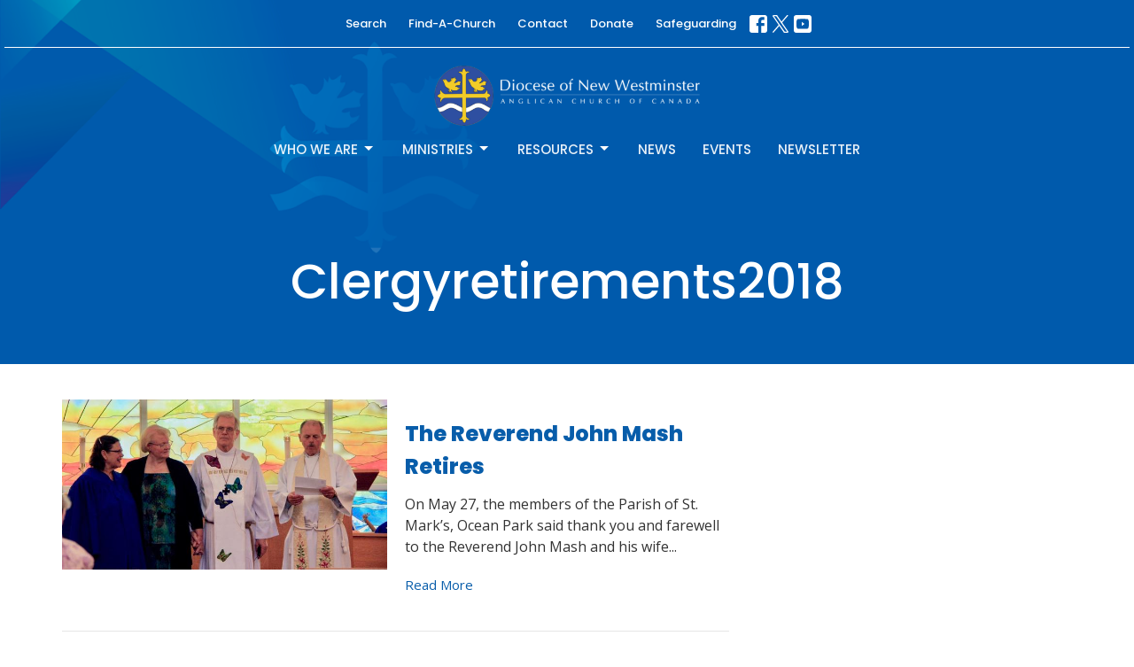

--- FILE ---
content_type: text/html; charset=utf-8
request_url: https://www.vancouver.anglican.ca/tags/clergyretirements2018
body_size: 27169
content:
<!DOCTYPE html>
<html lang="en">
  <head>
  <meta charset="UTF-8">
  <meta content="IE=edge,chrome=1" http-equiv="X-UA-Compatible"/>
  <meta content="width=device-width, initial-scale=1.0" name="viewport"/>
  <meta content="Anglican Diocese of New Westminster" name="author"/>
  <title>
    Anglican Diocese of New Westminster | Anglican Diocese in Vancouver, BC
  </title>
  
  
    <meta name="robots" content="index,follow" />
  
  
  <link href="https://dq5pwpg1q8ru0.cloudfront.net/2023/08/09/23/31/01/d03cf289-e8ba-4484-a5f2-b619cf1c1e94/14_55_21_868_favicon.ico" rel="shortcut icon" type="image/x-icon" />
  <meta name="csrf-param" content="authenticity_token" />
<meta name="csrf-token" content="XvTzsw4Lvu8nerabCUA2dwfNj2TQR2XfCMwyEyWp96UTgh8keHZstd00+3EaeBy2qfwUhtxhmy36FQK1+vn/ag==" />

  <link rel="preconnect" href="https://fonts.gstatic.com/" crossorigin>
  <link rel="preload" href="/fonts/fontawesome/webfont.woff?v=3.2.1" as="font" type="font/woff" crossorigin>

  <link rel="stylesheet" media="all" href="/themes/stylesheet.css?timestamp=2026-01-26+13%3A34%3A15+-0800" />
  <link rel="stylesheet" media="print" href="https://dq5pwpg1q8ru0.cloudfront.net/assets/print-c1b49d74baf454d41a08041bb7881e34979fe0b297fba593578d70ec8cc515fd.css" />

	<link href="https://fonts.googleapis.com/css?family=Poppins:100,100italic,200,200italic,300,300italic,regular,italic,500,500italic,600,600italic,700,700italic,800,800italic,900,900italic|Open+Sans:300,regular,500,600,700,800,300italic,italic,500italic,600italic,700italic,800italic&amp;display=swap" rel="stylesheet" type="text/css" async="async" />
  

  <script src="https://dq5pwpg1q8ru0.cloudfront.net/assets/application-baedfe927b756976bd996cb2c71963c5d82c94e444650affbb4162574b24b761.js"></script>
  <script src="https://dq5pwpg1q8ru0.cloudfront.net/packs/js/application-48235911dc1b5b550236.js"></script>
  <script src="https://cdnjs.cloudflare.com/ajax/libs/handlebars.js/4.7.7/handlebars.min.js" defer="defer"></script>


  <!--[if lt IE 9]>
  <script src="https://dq5pwpg1q8ru0.cloudfront.net/javascripts/html5shiv.js"></script>
  <script src="https://dq5pwpg1q8ru0.cloudfront.net/javascripts/respond.min.js"></script>
  <![endif]-->



      <!-- Global site tag (gtag.js) - Google Analytics -->
      <script async src="https://www.googletagmanager.com/gtag/js?id=G-6Z957GB8D2"></script>
      <script>
        window.dataLayer = window.dataLayer || [];
        function gtag(){dataLayer.push(arguments);}
        gtag('js', new Date());

        gtag('config', 'G-6Z957GB8D2');
      </script>

  


</head>

  <body class=" body__index      relative d-flex flex-column">
      <div class="d-flex ">
        <div class="site-content-container">
    

  <div class="system">
  </div>

  <div id="top-menus-container">
    <div id="top-menus">
  <div id="alert-container">
  </div>


  <div class="js-menus pos pos-t-0 pos-l-0 w-100 z-index-1 js-main-menu-opaque  bg-none z-index-navbar">
      <nav class="header-layout-topbar relative px-1 bg-primary bg-none %>">
    <div class="pos pos-cover bg-primary js-main-menu-background-opacity" style="opacity: 0.1;"></div>
    <ul class="topbar-nav topbar-center topbar-border-underline">




        <li class="mr-2">
          
        </li>



        <li>
          <a class="btn btn-link-primary-counter btn-sm" href="/search">Search</a>
        </li>

          <li class="topbar-menu-item hidden-xs">
              <a class="btn btn-link-primary-counter btn-sm" href="/collections/find-a-church">Find-A-Church</a>
          </li>

          <li class="topbar-menu-item hidden-xs">
              <a class="btn btn-link-primary-counter btn-sm" href="/contact">Contact</a>
          </li>

          <li class="topbar-menu-item hidden-xs">
              <a class="btn btn-link-primary-counter btn-sm" href="/donate">Donate</a>
          </li>

          <li class="topbar-menu-item hidden-xs">
              <a class="btn btn-link-primary-counter btn-sm" href="https://www.vancouver.anglican.ca/programs/screening-in-faith">Safeguarding</a>
          </li>



          
  <li class="social-icon-list-item ">
    <a class="svg-link social-icon-link" target="_blank" href="https://www.facebook.com/pages/Anglican-Conversation-Diocese-of-New-Westminster/130319853684475?fref=ts">
      <svg xmlns="http://www.w3.org/2000/svg" xmlns:xlink="http://www.w3.org/1999/xlink" x="0px" y="0px" width="24" height="24" viewBox="0 0 24 24" style="enable-background:new 0 0 24 24;" xml:space="preserve" class="social-icon-svg topbar-svg-sm"><title>Facebook Icon</title>
<path d="M24,0v24H0V0H24z M20,2.7h-3.3c-2.5,0-4.7,2.1-4.7,4.7v3.3H9.3v4H12V24h4v-9.3h4v-4h-4V8c0-0.8,0.5-1.3,1.3-1.3H20V2.7z"></path>
</svg>

</a>  </li>
  <li class="social-icon-list-item ">
    <a class="svg-link social-icon-link" target="_blank" href="https://twitter.com/dofnwcomm">
      <svg xmlns="http://www.w3.org/2000/svg" width="24" height="24" viewBox="0 0 1200 1227" class="social-icon-svg topbar-svg-sm"><title>Twitter Icon</title>
<path d="M714.163 519.284L1160.89 0H1055.03L667.137 450.887L357.328 0H0L468.492 681.821L0 1226.37H105.866L515.491 750.218L842.672 1226.37H1200L714.137 519.284H714.163ZM569.165 687.828L521.697 619.934L144.011 79.6944H306.615L611.412 515.685L658.88 583.579L1055.08 1150.3H892.476L569.165 687.854V687.828Z"></path>
</svg>

</a>  </li>
  <li class="social-icon-list-item ">
    <a class="svg-link social-icon-link" target="_blank" href="https://www.youtube.com/channel/UCayDHQ3uoxP6xilMX5tII3Q">
      <svg xmlns="http://www.w3.org/2000/svg" xmlns:xlink="http://www.w3.org/1999/xlink" x="0px" y="0px" width="24" height="24" viewBox="0 0 24 24" style="enable-background:new 0 0 24 24;" xml:space="preserve" class="social-icon-svg topbar-svg-sm"><title>Youtube Icon</title>
<polygon points="10.7,9.1 14.5,12 10.7,14.9 "></polygon>
<path d="M24,0H0v24h24.1L24,0z M18.8,18.4c-0.5,0.1-3.6,0.3-6.8,0.3s-6.3,0-6.8-0.3C3.9,18,3.5,15.1,3.5,12s0.4-6,1.7-6.4  C5.7,5.3,8.9,5.2,12,5.2s6.3,0.1,6.8,0.3c1.3,0.4,1.7,3.3,1.7,6.4C20.4,15.1,20.1,18,18.8,18.4z"></path>
</svg>

</a>  </li>


    </ul>
  </nav>

    <div id="main-menu-container">
      
<nav id="main_menu" class="relative d-flex flex-column align-items-sm-center bg-primary bg-none p-2 p-md-3">
  <div class="bg-primary pos pos-cover js-main-menu-background-opacity" style="opacity:0.1;"></div>
  <div class="relative d-flex flex-column align-items-sm-center w-100">
    
      
      <a class="main-menu-logo main-menu-barnwell-logo mb-sm-2 d-block flex-shrink-0" href="/">
        <img alt="Anglican Diocese of New Westminster" class="logo-size-large" src="https://dq5pwpg1q8ru0.cloudfront.net/2023/08/09/23/52/16/dc50da49-60b0-4ae5-b0dd-3059304e249e/white%20text%20diocesan%20logo%20and%20wordmark.png" />
</a>


      <button type="button" class="btn bg-none p-1 border-0 main-menu-hidden-md pos pos-r-0 pos-middle collapsed pr-0" data-toggle="collapse" data-target="#main_menu_collapse" aria-expanded="false">
    <span class="sr-only">Toggle navigation</span>
    <span class="svg-link">
      <svg xmlns="http://www.w3.org/2000/svg" height="24" viewBox="0 0 24 24" width="24">
    <path d="M0 0h24v24H0z" fill="none"></path>
    <path d="M3 18h18v-2H3v2zm0-5h18v-2H3v2zm0-7v2h18V6H3z"></path>
</svg>
 Menu
    </span>
  </button>

  </div>

  <div class="collapse main-menu-collapse-md text-center" id="main_menu_collapse">
    <ul class="main-menu-list main-menu-barnwell-list">
        
   <!-- Hide if no submenus shown to user -->

    <li class="dropdown menu-item">
      <a href="#" class="menu-link svg-link" data-toggle="dropdown">
        Who We Are<svg xmlns="http://www.w3.org/2000/svg" height="20" viewBox="0 0 20 20" width="20" class="inline-svg">
    <path d="M7 7l5 5 5-5z"></path>
    <path d="M0 0h20v20H0z" fill="none"></path>
</svg>

      </a>
      <ul class="dropdown-menu  bg-primary" role="menu">
          <li class="overview_menu_item_0 dropdown-item">
              <a class="dropdown-link" href="/who-we-are">Overview</a>
          </li>
          <li class="our_bishop_menu_item_0 dropdown-item">
              <a class="dropdown-link" href="/users/the-right-reverend-john-stephens">Our Bishop</a>
          </li>
          <li class="diocesan_office_directory_menu_item_0 dropdown-item">
              <a class="dropdown-link" href="/diocesan-directory">Diocesan Office Directory</a>
          </li>
          <li class="how_we_are_organized_menu_item_0 dropdown-item">
              <a class="dropdown-link" href="/pages/how-we-are-organized">How We Are Organized</a>
          </li>
          <li class="what_it_means_to_be_anglican_menu_item_0 dropdown-item">
              <a class="dropdown-link" href="/pages/what-it-means-to-be-anglican">What it Means to Be Anglican</a>
          </li>
          <li class="careers_menu_item_0 dropdown-item">
              <a class="dropdown-link" href="/pages/careers-job-postings">Careers</a>
          </li>
      </ul>
    </li>



        
   <!-- Hide if no submenus shown to user -->

    <li class="dropdown menu-item">
      <a href="#" class="menu-link svg-link" data-toggle="dropdown">
        Ministries<svg xmlns="http://www.w3.org/2000/svg" height="20" viewBox="0 0 20 20" width="20" class="inline-svg">
    <path d="M7 7l5 5 5-5z"></path>
    <path d="M0 0h20v20H0z" fill="none"></path>
</svg>

      </a>
      <ul class="dropdown-menu  bg-primary" role="menu">
          <li class="local_ministries_menu_item_1 dropdown-item">
              <a class="dropdown-link" href="/ministries#block-2577">Local Ministries</a>
          </li>
          <li class="social_justice_menu_item_1 dropdown-item">
              <a class="dropdown-link" href="/ministries#block-2578">Social Justice</a>
          </li>
          <li class="global_partners_menu_item_1 dropdown-item">
              <a class="dropdown-link" href="/ministries#block-2579">Global Partners</a>
          </li>
      </ul>
    </li>



        
   <!-- Hide if no submenus shown to user -->

    <li class="dropdown menu-item">
      <a href="#" class="menu-link svg-link" data-toggle="dropdown">
        Resources<svg xmlns="http://www.w3.org/2000/svg" height="20" viewBox="0 0 20 20" width="20" class="inline-svg">
    <path d="M7 7l5 5 5-5z"></path>
    <path d="M0 0h20v20H0z" fill="none"></path>
</svg>

      </a>
      <ul class="dropdown-menu  bg-primary" role="menu">
          <li class="parish_admin_menu_item_2 dropdown-item">
              <a class="dropdown-link" href="/programs/parish-administration">Parish Admin</a>
          </li>
          <li class="faith_formation_menu_item_2 dropdown-item">
              <a class="dropdown-link" href="/faith-formation">Faith Formation</a>
          </li>
          <li class="clergy_menu_item_2 dropdown-item">
              <a class="dropdown-link" href="/clergy-resources">Clergy</a>
          </li>
          <li class="diocesan_menu_item_2 dropdown-item">
              <a class="dropdown-link" href="/diocesan-resources">Diocesan</a>
          </li>
      </ul>
    </li>



        
  <li class="menu-item ">
      <a class="menu-link " href="/news">News</a>
  </li>


        
  <li class="menu-item ">
      <a class="menu-link " href="/events">Events</a>
  </li>


        
  <li class="menu-item ">
      <a class="menu-link " href="/pages/get-our-newsletter">Newsletter</a>
  </li>


    </ul>
      <ul class="main-menu-list main-menu-subnav">
          <li class="menu-item-divider"></li>
    
  <li class="menu-item ">
      <a class="menu-link " href="/collections/find-a-church">Find-A-Church</a>
  </li>


    
  <li class="menu-item ">
      <a class="menu-link " href="/contact">Contact</a>
  </li>


    
  <li class="menu-item ">
      <a class="menu-link " href="/donate">Donate</a>
  </li>


    
  <li class="menu-item ">
      <a class="menu-link " href="https://www.vancouver.anglican.ca/programs/screening-in-faith">Safeguarding</a>
  </li>





      </ul>
  </div>
</nav>


    </div>
  </div>
</div>

  </div>

  <div id="header-container" class="relative">
    <div id="header" class="header relative bg-cover bg-none w-100
            
            d-flex
            py-3 py-md-5
            logo-offset-large topbar-offset
            bg-primary"
     style="background-image:url(&#39;https://dq5pwpg1q8ru0.cloudfront.net/2023/08/17/07/40/41/1f87015b-e63b-445c-b686-cbc87582b6a0/diocese-footer-bg2.png&#39;); background-position: left 20%; min-height: 35vh;">
  
  

<div id="page-header-overlay" class="bg-primary pos pos-cover" style="opacity:0.0;" data-header-opacity="0.0"></div>
    <div class="container relative d-flex flex-column mt-5">
      
      <div class="my-auto ">
        <div class="text-center">
          <div class="relative d-inline-block break-word">
            <h1 class="header-heading ">
                Clergyretirements2018
            </h1>
          </div>
        </div>
        
        <div class="text-center mt-3">
          

        </div>
      </div>

      
    </div>
  
  
  <!--<div class="pos pos-b-1 pos-l-1">
    <button class="js-play-video-button p-2 bg-none border-0 d-none" style="opacity: 0.5;">
    </button>
    <button class="js-pause-video-button p-2 bg-none border-0 d-none" style="opacity: 0.5;">
    </button>
    <div class="js-loading-video-button">
      <div class="d-flex p-2" style="opacity: 0.5;">
      </div>
    </div>
  </div>-->

</div>


  </div>

  <main role="main" class="content flex-grow-1  _index clearfix m-0 p-0">
    

  

<div>
    <div id="top-blocks-wrapper">
      
    </div>

    <div id="page_content" class="relative my-5">
      <div class="container">
        
  <div class="row">
    <div class="col-lg-8">
          <div class="mb-3 pb-3 border-bottom">
            <a class="row d-sm-flex" href="/news/the-reverend-john-mash-retires">
              <div class="col-sm-6">
                <img class="media-object" alt="The Reverend John Mash Retires" loading="lazy" src="https://dq5pwpg1q8ru0.cloudfront.net/2023/11/08/07/26/25/e657482d-9bde-4697-9d87-b3a44086b781/johnmash1.jpg" />
              </div>
              <div class="col-sm-6 d-sm-flex flex-column py-3">
                <h2 class="h3 mt-0">The Reverend John Mash Retires</h2>
                <p class="text-body">On May 27, the members of the Parish of St. Mark’s, Ocean Park said thank you and farewell to the Reverend John Mash and his wife...</p>
                <div class="mt-auto">Read More</div>
              </div>
</a>          </div>
    </div>
  </div>


  <div>
    <a class="btn btn-link" href="/tags">View tags</a>
  </div>
  

      </div>
    </div>

  <div id="bottom-blocks-wrapper">
      
  </div>
</div>

  
  

  </main>


  <footer class=" diocesenw" id="footer" role="siteinfo">
  <div class="container footer-container">
    <div class="row">
      <div class="col-md-6 ">
        <div class="row">
          <div class="col-sm-4 footer-block link-list footer-menu">
            <h5>
              Menu
            </h5>
            <ul class="list-unstyled clearfix">
                  <li class="footer-dropdown">
                    <a class="footer-dropdown-menu-title" href="#">
                      Who We Are
                      <i class="icon-caret-down"></i>
                    </a>
                    <ul class="footer-dropdown-menu" role="menu" style="display: none;">
                        <li class="menu_item" id="menu_item_86">
                          <!--%i.icon-caret-right
                          -->
                          <a href="/who-we-are">Overview</a>
</li>                        <li class="menu_item" id="menu_item_87">
                          <!--%i.icon-caret-right
                          -->
                          <a href="/users/the-right-reverend-john-stephens">Our Bishop</a>
</li>                        <li class="menu_item" id="menu_item_88">
                          <!--%i.icon-caret-right
                          -->
                          <a href="/diocesan-directory">Diocesan Office Directory</a>
</li>                        <li class="menu_item" id="menu_item_89">
                          <!--%i.icon-caret-right
                          -->
                          <a href="/pages/how-we-are-organized">How We Are Organized</a>
</li>                        <li class="menu_item" id="menu_item_90">
                          <!--%i.icon-caret-right
                          -->
                          <a href="/pages/what-it-means-to-be-anglican">What it Means to Be Anglican</a>
</li>                        <li class="menu_item" id="menu_item_91">
                          <!--%i.icon-caret-right
                          -->
                          <a href="/pages/careers-job-postings">Careers</a>
</li>                    </ul>
                  </li>
                  <li class="footer-dropdown">
                    <a class="footer-dropdown-menu-title" href="#">
                      Ministries
                      <i class="icon-caret-down"></i>
                    </a>
                    <ul class="footer-dropdown-menu" role="menu" style="display: none;">
                        <li class="menu_item" id="menu_item_117">
                          <!--%i.icon-caret-right
                          -->
                          <a href="/ministries#block-2577">Local Ministries</a>
</li>                        <li class="menu_item" id="menu_item_118">
                          <!--%i.icon-caret-right
                          -->
                          <a href="/ministries#block-2578">Social Justice</a>
</li>                        <li class="menu_item" id="menu_item_119">
                          <!--%i.icon-caret-right
                          -->
                          <a href="/ministries#block-2579">Global Partners</a>
</li>                    </ul>
                  </li>
                  <li class="footer-dropdown">
                    <a class="footer-dropdown-menu-title" href="#">
                      Resources
                      <i class="icon-caret-down"></i>
                    </a>
                    <ul class="footer-dropdown-menu" role="menu" style="display: none;">
                        <li class="menu_item" id="menu_item_122">
                          <!--%i.icon-caret-right
                          -->
                          <a href="/programs/parish-administration">Parish Admin</a>
</li>                        <li class="menu_item" id="menu_item_124">
                          <!--%i.icon-caret-right
                          -->
                          <a href="/faith-formation">Faith Formation</a>
</li>                        <li class="menu_item" id="menu_item_121">
                          <!--%i.icon-caret-right
                          -->
                          <a href="/clergy-resources">Clergy</a>
</li>                        <li class="menu_item" id="menu_item_123">
                          <!--%i.icon-caret-right
                          -->
                          <a href="/diocesan-resources">Diocesan</a>
</li>                    </ul>
                  </li>
                  <li class="nn5"><a class="" href="/news">News</a></li>
                  <li class="nn6"><a class="" href="/events">Events</a></li>
                  <li class="nn7"><a class="" href="/pages/get-our-newsletter">Newsletter</a></li>
            </ul>
            <span class="footer-social-icons" style="padding-bottom: 10px;">
              <div class="social_icons">
    <a target="_blank" href="https://www.facebook.com/pages/Anglican-Conversation-Diocese-of-New-Westminster/130319853684475?fref=ts">
      <svg xmlns="http://www.w3.org/2000/svg" xmlns:xlink="http://www.w3.org/1999/xlink" x="0px" y="0px" width="24" height="24" viewBox="0 0 24 24" style="enable-background:new 0 0 24 24;" xml:space="preserve"><title>Facebook Icon</title>
<path d="M24,0v24H0V0H24z M20,2.7h-3.3c-2.5,0-4.7,2.1-4.7,4.7v3.3H9.3v4H12V24h4v-9.3h4v-4h-4V8c0-0.8,0.5-1.3,1.3-1.3H20V2.7z"></path>
</svg>

</a>    <a target="_blank" href="https://twitter.com/dofnwcomm">
      <svg xmlns="http://www.w3.org/2000/svg" width="24" height="24" viewBox="0 0 1200 1227"><title>Twitter Icon</title>
<path d="M714.163 519.284L1160.89 0H1055.03L667.137 450.887L357.328 0H0L468.492 681.821L0 1226.37H105.866L515.491 750.218L842.672 1226.37H1200L714.137 519.284H714.163ZM569.165 687.828L521.697 619.934L144.011 79.6944H306.615L611.412 515.685L658.88 583.579L1055.08 1150.3H892.476L569.165 687.854V687.828Z"></path>
</svg>

</a>    <a target="_blank" href="https://www.youtube.com/channel/UCayDHQ3uoxP6xilMX5tII3Q">
      <svg xmlns="http://www.w3.org/2000/svg" xmlns:xlink="http://www.w3.org/1999/xlink" x="0px" y="0px" width="24" height="24" viewBox="0 0 24 24" style="enable-background:new 0 0 24 24;" xml:space="preserve"><title>Youtube Icon</title>
<polygon points="10.7,9.1 14.5,12 10.7,14.9 "></polygon>
<path d="M24,0H0v24h24.1L24,0z M18.8,18.4c-0.5,0.1-3.6,0.3-6.8,0.3s-6.3,0-6.8-0.3C3.9,18,3.5,15.1,3.5,12s0.4-6,1.7-6.4  C5.7,5.3,8.9,5.2,12,5.2s6.3,0.1,6.8,0.3c1.3,0.4,1.7,3.3,1.7,6.4C20.4,15.1,20.1,18,18.8,18.4z"></path>
</svg>

</a></div>

            </span>
          </div>
          <div class="col-sm-8 footer-block link-list footer-program-groups-menu" >
          </div>
        </div>
      </div>
      <div class="col-md-6" id="footer-contact">
        <div class="row">
          <div class="col-md-6 footer-block">

            <div class="row">
              <div class="col-sm-6 col-md-12">

                <h5>
                  <i class="icon-phone icon-white"></i>
                  Contact
                </h5>
                <ul class="list-unstyled clearfix">
                    <li class="phone">
                      <a href="tel:1-604-684-6306">604.684.6306</a>
                      <span>
                        Phone
                      </span>
                    </li>
                      <li class="fax">
                        604.684.7017
                        <span>Fax</span>
                      </li>
                    <li class="email">
                      <a encode="javascript" class="word-break-all" href="mailto:info@vancouver.anglican.ca">info@vancouver.anglican.ca</a>
                    </li>
                </ul>

                  <div class="footer-hours">
                    <h5>
                      <i class="icon-time"></i>
                      Office Hours
                    </h5>
                    <ul class="list-unstyled">
                      <li>
                        <p>Mon to Fri 9AM - 4PM.</p>
                      </li>
                    </ul>
                  </div>

              </div>
              <div class="col-sm-6 col-md-12">

                  <div class="footer-location">
                    <h5>
                      <i class="icon-map-marker icon-white"></i>
                      Location
                    </h5>
                    <p>
                      1410 Nanton Avenue - On the ancestral lands of the Musqueam, Tsleil-Waututh and Squamish Nations
                      <br/>
                        Vancouver, BC
                        <br/>
                        V6H 2E2
                        &nbsp;
                        Canada
                      <br/>
                        <a target="_blank" href="https://goo.gl/maps/GtzNR">View Map</a>
                    </p>
                  </div>

              </div> <!-- /col -->
            </div> <!-- /row -->

          </div> <!-- /footer-block col-md-6 -->

          <div class="col-md-6 footer-block gratitude">
            <h5>ACKNOWLEDGMENT</h5>
            <p>The Anglican Church in the Sunshine Coast, Lower Mainland and Fraser Valley consisting of 62 parishes and 4 worshipping communities on the ancestral lands of the Coast Salish First Nations.</p>
          </div> <!-- /gratitude -->

        </div> <!-- /row -->
      </div> <!-- /#footer-contact -->
    </div> <!-- /footer-container -->

    <div class="footer-buttons">

      <div class="footer-nav">
        <a href="http://vancouver.anglican.ca" target="_blank" class="btn-diocese pull-right">
          Anglican Diocese of New Westminster
        </a>

        <a href="http://www.anglican.ca" target="_blank" class="btn-angcan">
          Anglican Church of Canada
        </a>
       <a href="http://www.anglicancommunion.org" target="_blank" class="btn-angcom">
          Anglican Communion
        </a>

            <span class="menu_item" id="menu_item_33">
              <a class="btn btn-default btn-footernav" href=" https://lectionary.anglican.ca/">Lectionary</a>
</span>            <span class="menu_item" id="menu_item_71">
              <a class="btn btn-default btn-footernav" href="https://www.vancouver.anglican.ca/podcasts/media">Sermons</a>
</span>

      </div> <!-- /footer-nav -->
    </div> <!-- /footer-buttons -->

    <div class="row">
      <div class="col-sm-8 col-md-9">
        <small class="copyright">
          &copy; 2026 Anglican Diocese of New Westminster. All Rights Reserved.
            |
            <a href="/login">
              Login
            </a>
        </small>
        <div class="input-sm hidden-sm hidden-xs">
          <![CDATA[[base64]]]>
        </div>
      </div>
      <div class="col-sm-4 col-md-3">
        <small>
         <a class="pull-right" href="https://get.tithe.ly" target="_blank">
           Website Developed by Tithe.ly
         </a>
        </small>
      </div>
    </div>
  </div>
</footer>
<div class="container google-translate">
<div id="google_translate_element"></div>
<script type="text/javascript">
                        function googleTranslateElementInit() {
                          new google.translate.TranslateElement({pageLanguage: 'en', layout: google.translate.TranslateElement.InlineLayout.SIMPLE}, 'google_translate_element');
                        }
                        </script><script type="text/javascript" src="//translate.google.com/translate_a/element.js?cb=googleTranslateElementInit"></script>
</div>




  
    <div id="giving-widget-script">
        <script src="https://tithe.ly/widget/v3/give.js?3"></script>
  <script>var tw = create_tithely_widget();</script>

    </div>
  <![CDATA[[base64]]]>

  <div id="pyv-pop-up-container">
    
  </div>
</div>

      </div>
    <!-- Modal -->
    <div class="modal fade my-5 system" id="form-modal" tabindex="-1" role="dialog" aria-labelledby="form-modal" data-backdrop="static">
      <div class="modal-dialog modal-lg" role="document">
        <div class="modal-content px-3 py-3">
        </div>
      </div>
    </div>
    <div id="vue-form-modal" class="system"></div>
    

  </body>
</html>
